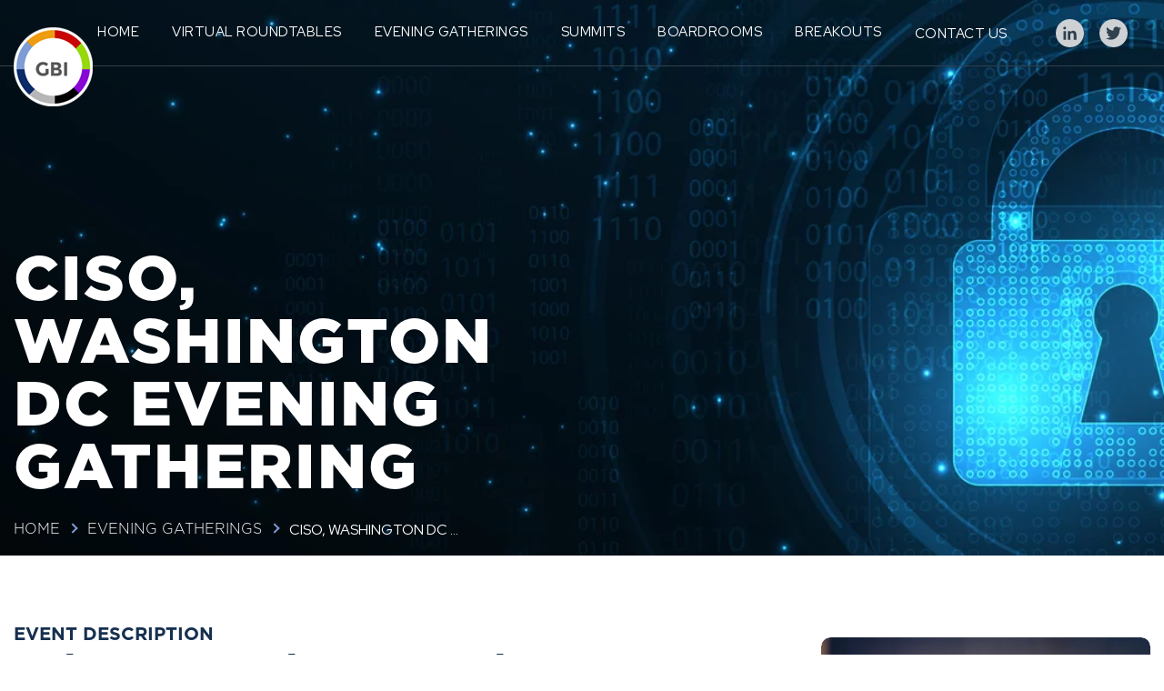

--- FILE ---
content_type: text/html;charset=utf-8
request_url: https://www.gbiimpact.com/evening-gatherings/ciso-evening-gathering-washington-dc
body_size: 5654
content:
<!doctype html><!--[if lt IE 7]> <html class="no-js lt-ie9 lt-ie8 lt-ie7" lang="en" > <![endif]--><!--[if IE 7]>    <html class="no-js lt-ie9 lt-ie8" lang="en" >        <![endif]--><!--[if IE 8]>    <html class="no-js lt-ie9" lang="en" >               <![endif]--><!--[if gt IE 8]><!--><html class="no-js" lang="en"><!--<![endif]--><head>
    <meta charset="utf-8">
    <meta http-equiv="X-UA-Compatible" content="IE=edge,chrome=1">
    <meta name="author" content="GBI Impact">
    <meta name="description" content="">
    <meta name="generator" content="HubSpot">
    <title>CISO, Washington DC Evening gathering</title>
    <link rel="shortcut icon" href="https://www.gbiimpact.com/hubfs/favicon-32x32.png">
    
<meta name="viewport" content="width=device-width, initial-scale=1">

    <script src="/hs/hsstatic/jquery-libs/static-1.1/jquery/jquery-1.7.1.js"></script>
<script>hsjQuery = window['jQuery'];</script>
    <meta property="og:description" content="">
    <meta property="og:title" content="CISO, Washington DC Evening gathering">
    <meta name="twitter:description" content="">
    <meta name="twitter:title" content="CISO, Washington DC Evening gathering">

    

    
    <style>
a.cta_button{-moz-box-sizing:content-box !important;-webkit-box-sizing:content-box !important;box-sizing:content-box !important;vertical-align:middle}.hs-breadcrumb-menu{list-style-type:none;margin:0px 0px 0px 0px;padding:0px 0px 0px 0px}.hs-breadcrumb-menu-item{float:left;padding:10px 0px 10px 10px}.hs-breadcrumb-menu-divider:before{content:'›';padding-left:10px}.hs-featured-image-link{border:0}.hs-featured-image{float:right;margin:0 0 20px 20px;max-width:50%}@media (max-width: 568px){.hs-featured-image{float:none;margin:0;width:100%;max-width:100%}}.hs-screen-reader-text{clip:rect(1px, 1px, 1px, 1px);height:1px;overflow:hidden;position:absolute !important;width:1px}
</style>

    

    
    <link rel="canonical" href="https://www.gbiimpact.com/evening-gatherings/ciso-evening-gathering-washington-dc">

<link rel="preconnect" href="https://fonts.gstatic.com"> 
<link href="https://fonts.googleapis.com/css2?family=Red+Hat+Display:ital,wght@0,400;0,500;0,700;0,900;1,400;1,500;1,700;1,900&amp;display=swap" rel="stylesheet">

<script type="application/ld+json">
    {
    "@context": "http://schema.org",
    "@type": "Organization",
    "name": "GBI Impact",
    "logo": "https://f.hubspotusercontent00.net/hubfs/4245404/GBI.jpg",
    "image": "https://f.hubspotusercontent00.net/hubfs/4245404/GBI.jpg",
    "url": "https://www.gbiimpact.com",
    "address": 
    [
	    {
		    "@type": "PostalAddress",
		    "postalCode":"90028",
		    "streetAddress": "1601 Vine Street",
            "addressLocality": "Los Angeles",
    		"addressRegion": "CA",
	    }
	],
    "description": "GBI Impact is an established small business committed to creating long lasting relationships between our focused network of executives and clients",
    "sameAs": [
    	"https://www.linkedin.com/company/gbiimpact",
    	"https://twitter.com/GBIntel_Events",
    	]
    }
</script>
<script type="application/ld+json">
	{ 
	    "@context": "http://schema.org", 
	    "@type": "WebSite", 
	    "url": "https://www.gbiimpact.com", 
	    "name": "GBI Impact",
	    "author": {
	        "@type": "Organization",
	        "name": "GBI Impact"
	    },
	    "GBI Impact is an established small business committed to creating long lasting relationships between our focused network of executives and clients",
	    "publisher": "GBI Impact"
	}
</script>

<!-- LinkedIn Tracking Code -->
<script type="text/javascript">
_linkedin_partner_id = "3040194";
window._linkedin_data_partner_ids = window._linkedin_data_partner_ids || [];
window._linkedin_data_partner_ids.push(_linkedin_partner_id);
</script>
<script type="text/javascript">
(function(l) {
if (!l){window.lintrk = function(a,b){window.lintrk.q.push([a,b])};
window.lintrk.q=[]}
var s = document.getElementsByTagName("script")[0];
var b = document.createElement("script");
b.type = "text/javascript";b.async = true;
b.src = "https://snap.licdn.com/li.lms-analytics/insight.min.js";
s.parentNode.insertBefore(b, s);})(window.lintrk);
</script>
<noscript>
&lt;img  height="1" width="1" style="display:none;" alt="" src="https://px.ads.linkedin.com/collect/?pid=3040194&amp;amp;fmt=gif"&gt;
</noscript>
<meta property="og:url" content="https://www.gbiimpact.com/evening-gatherings/ciso-evening-gathering-washington-dc">
<meta name="twitter:card" content="summary">
<meta http-equiv="content-language" content="en">
<link rel="stylesheet" href="//7052064.fs1.hubspotusercontent-na1.net/hubfs/7052064/hub_generated/template_assets/DEFAULT_ASSET/1769461947825/template_layout.min.css">


<link rel="stylesheet" href="https://www.gbiimpact.com/hubfs/hub_generated/template_assets/1/47980148542/1744235875225/template_bootstrap.min.css">
<link rel="stylesheet" href="https://www.gbiimpact.com/hubfs/hub_generated/template_assets/1/48030172424/1744235877207/template_screen.min.css">
<link rel="stylesheet" href="https://www.gbiimpact.com/hubfs/hub_generated/template_assets/1/48271132526/1744235878270/template_slicknav.min.css">
<link rel="stylesheet" href="https://www.gbiimpact.com/hubfs/hub_generated/template_assets/1/47986041208/1744235876173/template_slick.min.css">
<link rel="stylesheet" href="https://www.gbiimpact.com/hubfs/hub_generated/template_assets/1/47980021868/1744235874964/template_index.css">




</head>
<body class="   hs-content-id-51241295493 hs-site-page page " style="">
    <div class="header-container-wrapper">
    <div class="header-container container-fluid">

<div class="row-fluid-wrapper row-depth-1 row-number-1 ">
<div class="row-fluid ">
<div class="span12 widget-span widget-type-custom_widget " style="" data-widget-type="custom_widget" data-x="0" data-w="12">
<div id="hs_cos_wrapper_module_1626872662739131" class="hs_cos_wrapper hs_cos_wrapper_widget hs_cos_wrapper_type_module" style="" data-hs-cos-general-type="widget" data-hs-cos-type="module"><div class="nav">
  <div class="container">
    <div class="nav-container">
      <div class="logo">
        <a href="/">
          <img src="https://www.gbiimpact.com/hubfs/logo.png" alt="logo">
        </a>
      </div>
      <div class="menu-wrap">
        <ul id="menu">
          <span id="hs_cos_wrapper_module_1626872662739131_" class="hs_cos_wrapper hs_cos_wrapper_widget hs_cos_wrapper_type_menu" style="" data-hs-cos-general-type="widget" data-hs-cos-type="menu"><div id="hs_menu_wrapper_module_1626872662739131_" class="hs-menu-wrapper active-branch flyouts hs-menu-flow-horizontal" role="navigation" data-sitemap-name="default" data-menu-id="47980131642" aria-label="Navigation Menu">
 <ul role="menu" class="active-branch">
  <li class="hs-menu-item hs-menu-depth-1" role="none"><a href="https://www.gbiimpact.com" role="menuitem">Home</a></li>
  <li class="hs-menu-item hs-menu-depth-1" role="none"><a href="https://www.gbiimpact.com/virtual-roundtables" role="menuitem">Virtual Roundtables</a></li>
  <li class="hs-menu-item hs-menu-depth-1 active active-branch" role="none"><a href="https://www.gbiimpact.com/evening-gatherings" role="menuitem">Evening Gatherings</a></li>
  <li class="hs-menu-item hs-menu-depth-1" role="none"><a href="https://www.gbiimpact.com/summits" role="menuitem">Summits</a></li>
  <li class="hs-menu-item hs-menu-depth-1" role="none"><a href="https://www.gbiimpact.com/boardrooms" role="menuitem">Boardrooms</a></li>
  <li class="hs-menu-item hs-menu-depth-1" role="none"><a href="https://www.gbiimpact.com/events-breakout-sessions" role="menuitem">Breakouts</a></li>
  <li class="hs-menu-item hs-menu-depth-1" role="none"><a href="https://www.gbiimpact.com/contact" role="menuitem">Contact Us</a></li>
 </ul>
</div></span>
          <li>
            <div class="socials">
              <a href="https://www.linkedin.com/company/gbiimpact">
                  <img src="https://www.gbiimpact.com/hubfs/link.svg" alt="linkedin logo">
                </a>
                <a href="https://twitter.com/gbiimpact">                
                  <img src="https://www.gbiimpact.com/hubfs/twitter.svg" alt="twitter logo">
                </a>
            </div>
            <div class="socials mobile-socials">
              <a href="https://www.linkedin.com/company/gbiimpact">
                  <img src="https://www.gbiimpact.com/hubfs/link.svg" alt="linkedin logo">
                </a>
                <a href="https://twitter.com/gbiimpact">                
                  <img src="https://www.gbiimpact.com/hubfs/twitter.svg" alt="twitter logo">
                </a>
           
            </div>
          </li>
        </ul>
      </div>
    </div>
  </div>
</div>

<script>
  $('.event-container').click(function() {
	    	$(this).find( ".event-content").toggleClass('show-content');
	    });
	    $(document).ready(function(){       
        var scroll_pos = 0;
        $(document).scroll(function() {
            scroll_pos = $(this).scrollTop();
            if(scroll_pos > 600) {
                $(".nav").css('background-color', 'white');
                $("#menu").find("A").css('color', '#06274d');
                $(".nav").css('border-bottom', '1px solid #d0dbef');
            } else {
                $(".nav").css('background-color', '#061928');
                $("#menu").find("A").css('color', 'white');
            }
        });
    });
</script></div>

</div><!--end widget-span -->
</div><!--end row-->
</div><!--end row-wrapper -->

    </div><!--end header -->
</div><!--end header wrapper -->

<div class="body-container-wrapper">
    <div class="body-container container-fluid">

<div class="row-fluid-wrapper row-depth-1 row-number-1 ">
<div class="row-fluid ">
<div class="span12 widget-span widget-type-custom_widget " style="" data-widget-type="custom_widget" data-x="0" data-w="12">
<div id="hs_cos_wrapper_module_162547431775359" class="hs_cos_wrapper hs_cos_wrapper_widget hs_cos_wrapper_type_module" style="" data-hs-cos-general-type="widget" data-hs-cos-type="module"> 
<div class="header internal-header detail-header" style="background-image:url('https://www.gbiimpact.com/hubfs/Webp.net-resizeimage%20%285%29.jpg')">
<!--   <div class="nav">
    <div class="container">
      <div class="nav-container">
        <div class="logo">
          <a href="/">
	          <img src="" alt=""  >
          </a>
        </div>
        <div class="menu-wrap">
          <ul id="menu">
            <span id="hs_cos_wrapper_module_162547431775359_" class="hs_cos_wrapper hs_cos_wrapper_widget hs_cos_wrapper_type_menu" style="" data-hs-cos-general-type="widget" data-hs-cos-type="menu" ><div id="hs_menu_wrapper_module_162547431775359_" class="hs-menu-wrapper active-branch flyouts hs-menu-flow-horizontal" role="navigation" data-sitemap-name="default" data-menu-id="47980131642" aria-label="Navigation Menu">
 <ul role="menu" class="active-branch">
  <li class="hs-menu-item hs-menu-depth-1" role="none"><a href="https://www.gbiimpact.com" role="menuitem">Home</a></li>
  <li class="hs-menu-item hs-menu-depth-1" role="none"><a href="https://www.gbiimpact.com/virtual-roundtables" role="menuitem">Virtual Roundtables</a></li>
  <li class="hs-menu-item hs-menu-depth-1 active active-branch" role="none"><a href="https://www.gbiimpact.com/evening-gatherings" role="menuitem">Evening Gatherings</a></li>
  <li class="hs-menu-item hs-menu-depth-1" role="none"><a href="https://www.gbiimpact.com/summits" role="menuitem">Summits</a></li>
  <li class="hs-menu-item hs-menu-depth-1" role="none"><a href="https://www.gbiimpact.com/boardrooms" role="menuitem">Boardrooms</a></li>
  <li class="hs-menu-item hs-menu-depth-1" role="none"><a href="https://www.gbiimpact.com/events-breakout-sessions" role="menuitem">Breakouts</a></li>
  <li class="hs-menu-item hs-menu-depth-1" role="none"><a href="https://www.gbiimpact.com/contact" role="menuitem">Contact Us</a></li>
 </ul>
</div></span>
            <li>
              <div class="socials">
                <a href="#">
	                <img src="https://f.hubspotusercontent00.net/hubfs/4245404/linkedin-head.png" alt="linked in logo">
                </a>
                <a href="#">                
	                <img src="https://f.hubspotusercontent00.net/hubfs/4245404/twiteer.png" alt="twitter logo">
                </a>
                <a href="#">       
	                <img src="https://f.hubspotusercontent00.net/hubfs/4245404/youtube-head.png" alt="youtube logo">
                </a>
              </div>
              <div class="socials mobile-socials">
									<a href="#">
										<img src="https://f.hubspotusercontent00.net/hubfs/4245404/mobile-social1.png" alt="linkedin logo">
									</a>
									<a href="#">
										<img src="https://f.hubspotusercontent00.net/hubfs/4245404/mobile-social2.png" alt="twitter logo">
									</a>
									<a href="#">
										<img src="https://f.hubspotusercontent00.net/hubfs/4245404/mobile-social.png" alt="youtube logo">
									</a>
								</div>
            </li>
          </ul>
        </div>
      </div>
    </div>
  </div> -->
		<div class="container">
			<div class="row">
				<div class="col-xl-6">
					<div class="header-text">		
						<h1 class="text-uppercase">CISO, Washington DC Evening gathering</h1>
					</div>
				</div>
			</div>
			<div class="bread-crumb">
				<ul>
					<li><a href="/">Home</a></li>
					<li><a href="/evening-gatherings">Evening Gatherings</a></li>
					<li>CISO, Washington DC ...</li>
				</ul>
			</div>
		</div>
	</div>
<div class="main-content internal-content detail-content">
		<div class="container"> 
			<div class="row blue-border">
				<div class="col-xl-8 side-column-left">
					<div class="subheading">
						<h5 class="text-uppercase">Event Description</h5>
						<h2>Join IT Security Executives from the Washington DC Area!</h2>
<p style="font-size: 18px;"><span>This is an Intimate Networking event that will bring together the local IT community to create a world-class, executive driven academic platform to help you make the right decisions for your organization. </span></p>
<p style="font-size: 18px;"><span>This gathering will discuss the top trends taking place not in the future but right now and how &nbsp;professionals will utilise technology, process, leadership to gain a competitive advantage. The gathering features over 20 professionals creating a dynamic, agile mix of thought leadership and best practice strategies.&nbsp;</span></p>
<p style="font-size: 18px;"><span>This series currently operates globally.</span></p>
					</div>
					<div class="event-details">
						<div class="row">
							<div class="col-lg-3">
								<div class="where">
									<img src="https://www.gbiimpact.com/hubfs/where.png">
									<div class="text">
										<h5>Where</h5>
										<p>Washington DC </p>
									</div>
								</div>
							</div>
							<div class="col-lg-3">
								<div class="where">
									<img src="https://www.gbiimpact.com/hubfs/when.png">
									<div class="text">
										<h5>When</h5>
										<p>August 17 2022</p>
									</div>
								</div>
							</div>
							<div class="col-lg-3">
								<a class="cta lilac" href="//www.gbiimpact.com/evening-gathering-registration-ciso-washington-dc-evening-gathering-august-17th-0-0-0-0-0-0-0-0-0-0-0">Register</a>
							</div>
						</div>
					</div>
				</div>
				<div class="col-xl-4 side-column-right">
					<div class="side-images">
						<div class="large-image">
							<img src="https://www.gbiimpact.com/hubfs/Webp.net-resizeimage%20(8).jpg">
						</div>
						<div class="small-image">
							<img src="https://www.gbiimpact.com/hubfs/Webp.net-resizeimage%20(7).jpg">
						</div>
					</div>					
				</div>
			</div>
      <div class="schedule">
          <div class="container">
            <h2>Event Schedule</h2>
            <div class="row item1">
              <div class="col-lg-3">
                <div class="timings">
                  
                  <div class="text">
                    <img src="https://www.gbiimpact.com/hubfs/clock.png" alt="clock icon"><h3>5:30 - 9:45</h3>
                  </div>
                </div>
              </div>
              <div class="col-lg-9">
                <div class="details">
                  <h3>An Evening of Networking</h3>
<p>An evening of mingling and establishing connections with the right audience.</p>
<p>Effective connecting to ensure valuable and mutual relationships.</p>
                </div>
              </div>
            </div>
            <div class="row item2">
              <div class="col-lg-3">
                <div class="timings">
                   
                  <style>
                    .item2{
                      display:none;
                    }
                  </style>
                    
                  <div class="text">
                   <img src="https://www.gbiimpact.com/hubfs/clock.png" alt="clock icon">
                  </div>
                </div>
              </div>
              <div class="col-lg-9">
                <div class="details">
                  
                </div>
              </div>
            </div>
            <div class="row item3">
              <div class="col-lg-3">
                <div class="timings">
                  
                  <style>
                    .item3{
                      display:none;
                    }
                  </style>
                  
                  <div class="text">
                    <img src="https://www.gbiimpact.com/hubfs/clock.png" alt="clock icon">
                  </div>
                </div>
              </div>
              <div class="col-lg-9">
                <div class="details">
                  
                </div>
              </div>
            </div>
            <div class="row item4">
              <div class="col-lg-3">
                <div class="timings">
                  
                  <style>
                    .item4{
                      display:none;
                    }
                  </style>
                  
                  <div class="text">
                    <img src="https://www.gbiimpact.com/hubfs/clock.png" alt="clock icon">
                  </div>
                </div>
              </div>
              <div class="col-lg-9">
                <div class="details">
                  
                </div>
              </div>
            </div>
            <div class="row item5">
              <div class="col-lg-3">
                <div class="timings">
                  
                  <style>
                    .item5{
                      display:none;
                    }
                  </style>
                  
                  <div class="text">
                    <img src="https://www.gbiimpact.com/hubfs/clock.png" alt="clock icon">
                  </div>
                </div>
              </div>
              <div class="col-lg-9">
                <div class="details">
                  
                </div>
              </div>
            </div>
            <div class="row item6">
              <div class="col-lg-3">
                <div class="timings">
                  
                  <style>
                    .item6{
                      display:none;
                    }
                  </style>
                  
                  <div class="text">
                    <img src="https://www.gbiimpact.com/hubfs/clock.png" alt="clock icon">
                  </div>
                </div>
              </div>
              <div class="col-lg-9">
                <div class="details">
                  
                </div>
              </div>
            </div>
            <div class="row item7">
              <div class="col-lg-3">
                <div class="timings">
                  
                  <style>
                    .item7{
                      display:none;
                    }
                  </style>
                  
                  <div class="text">
                    <img src="https://www.gbiimpact.com/hubfs/clock.png" alt="clock icon">
                  </div>
                </div>
              </div>
              <div class="col-lg-9">
                <div class="details">
                  
                </div>
              </div>
            </div>
            <div class="row item8">
              <div class="col-lg-3">
                <div class="timings">
                  
                  <style>
                    .item8{
                      display:none;
                    }
                  </style>
                  
                  <div class="text">
                    <img src="https://www.gbiimpact.com/hubfs/clock.png" alt="clock icon">
                  </div>
                </div>
              </div>
              <div class="col-lg-9">
                <div class="details">
                  
                </div>
              </div>
            </div>
            <div class="row item9">
              <div class="col-lg-3">
                <div class="timings">
                  
                  <style>
                    .item9{
                      display:none;
                    }
                  </style>
                  
                  <div class="text">
                    <img src="https://www.gbiimpact.com/hubfs/clock.png" alt="clock icon">
                  </div>
                </div>
              </div>
              <div class="col-lg-9">
                <div class="details">
                  
                </div>
              </div>
            </div>
            <div class="row item10">
              <div class="col-lg-3">
                <div class="timings">
                  
                  <style>
                    .item10{
                      display:none;
                    }
                  </style>
                  
                  <div class="text">
                    <img src="https://www.gbiimpact.com/hubfs/clock.png" alt="clock icon">
                  </div>
                </div>
              </div>
              <div class="col-lg-9">
                <div class="details">
                  
                </div>
              </div>
            </div>
          </div>
        </div>
      </div>
      <div class="additional-content">
        
        <style>
          .additional-content {
            display:none;
          }
        </style>
        
        <div class="container">
          <div class="row">
            <div class="col-lg-8">
              
            </div>
            <div class="col-lg-4">
              
            </div>
          </div>
        </div>
      </div>
      <div class="detail-slider">
        <div class="container">
          <div class="quotes">
            <img src="https://www.gbiimpact.com/hubfs/quotes.png">
          </div>
           <h2 class="testimonial-head">Words from our attendees</h2>
          <div class="internal-slider">
             
              <div class="testimonial">       
                  <p>I just wanted to say congratulations on a great event and thank you all for your help, especially Kate and Tiffany who have spent time in advance and at the event with me to help me get the most out of the days here.I have really enjoyed the event, and made some good new contacts as well as insights into common challenges we are all facing in the CIO community. It’s been run superbly so thank you, and I look forward to the future events.</p>
                  <h3>Eric Poon - IT Director - Peloton</h3>
              </div>
             
              <div class="testimonial">       
                  <p>I thought the quality and mix of contributions and the engagement from the audience was excellent.   It felt more like an interactive team exercise in some respects, than a sit back and listen conference, and for me was more enjoyable and genuinely helpful for that. Similar folks, passionate about their brands and their work, but with different best practice to share – very collaborative, which I personally like.  So all good and thanks for the chance to take part. It’s always a drain on time, which none of us have, but it was worth it.  </p>
                  <h3>Scott Strickland - CIO - Wyndham</h3>
              </div>
            
          </div>
        </div>
      </div>
     <div class="container">
      <div class="speakers">
        <div class="container">
          <div class="heading">
            
          </div>
          
            <style>
              .speakercol1 {
                display: none;
              }
              .detail-content .speakers {
                display:none;
              }
            </style>
          
           
            <style>
              .speakercol2 {
                display: none;
              }
            </style>
          
           
            <style>
              .speakercol3 {
                display: none;
              }
            </style>
          
           
            <style>
              .speakercol4 {
                display: none;
              }
            </style>
          
          <div class="speaker-row row">
            <div class="col-xl-3 col-md-6 speakercol1">
              <div class="speaker speaker1">
                <div class="speaker-image">
                  <img src="">
                </div>
                <div class="speaker-bio">
                  
                </div>
              </div>
            </div>
            <div class="col-xl-3 col-md-6 speakercol2">
              <div class="speaker speaker2">
                <div class="speaker-image">
                  <img src="">
                </div>
                <div class="speaker-bio">
                  
                </div>
              </div>
            </div>
            <div class="col-xl-3 col-md-6 speakercol3">
              <div class="speaker speaker3">
                <div class="speaker-image">
                  <img src="">
                </div>
                <div class="speaker-bio">
                  
                </div>
              </div>
            </div>
            <div class="col-xl-3 col-md-6 speakercol4">
              <div class="speaker speaker4">
                <div class="speaker-image">
                  <img src="">
                </div>
                <div class="speaker-bio">
                  
                </div>
              </div>
            </div>
          </div>
        </div>
      </div>
		</div>
    <div class="sponsors">
      <div class="container">
        
        
        <style>
          .sponsors {
            display:none;
          }
        </style>
        
        <div class="row">
            <div class="col-xl-2 col-md-4 col-sm-6">
              <div class="logo-wrap">
                <img src="" alt="{{item.alt}}">
              </div>
          </div>
          <div class="col-xl-2 col-md-4 col-sm-6">
              <div class="logo-wrap">
                <img src="" alt="{{item.alt}}">
              </div>
          </div>
          <div class="col-xl-2 col-md-4 col-sm-6">
              <div class="logo-wrap">
                <img src="" alt="{{item.alt}}">
              </div>
          </div>
          <div class="col-xl-2 col-md-4 col-sm-6">
              <div class="logo-wrap">
                <img src="" alt="{{item.alt}}">
              </div>
          </div>
          <div class="col-xl-2 col-md-4 col-sm-6">
              <div class="logo-wrap">
                <img src="" alt="{{item.alt}}">
              </div>
          </div>
          <div class="col-xl-2 col-md-4 col-sm-6">
              <div class="logo-wrap">
                <img src="" alt="{{item.alt}}">
              </div>
          </div>
        <div class="button-wrap">
          <span class="button-div">
            <a class="cta lilac" href="/contact">Sponsor an Event</a>
          </span>
        </div>
      </div>
      </div>
    </div> 
    <div class="interested">
      <div class="container">
        <h2>Are you interested in this event?</h2>
        <p>Participate in this Summit on our unique platform, learn from industry leaders, and network with peers. The benefits of attending are unmatched. Complimentary to qualified professionals and their team.</p>
        <div class="button-wrap">
          <div class="line"></div>
          <div class="button-div">
            <a class="cta lilac" href="//www.gbiimpact.com/evening-gathering-registration-ciso-washington-dc-evening-gathering-august-17th-0-0-0-0-0-0-0-0-0-0-0">Register for this Event</a>
          </div>
          <div class="line"></div>
        </div>
      </div>
  </div>
</div>


</div></div>

</div><!--end widget-span -->
</div><!--end row-->
</div><!--end row-wrapper -->

    </div><!--end body -->
<!--end body wrapper -->

<div class="footer-container-wrapper">
    <div class="footer-container container-fluid">

<div class="row-fluid-wrapper row-depth-1 row-number-1 ">
<div class="row-fluid ">
<div class="span12 widget-span widget-type-cell footer" style="" data-widget-type="cell" data-x="0" data-w="12">

<div class="row-fluid-wrapper row-depth-1 row-number-2 ">
<div class="row-fluid ">
<div class="span12 widget-span widget-type-custom_widget " style="" data-widget-type="custom_widget" data-x="0" data-w="12">
<div id="hs_cos_wrapper_module_1625480508109196" class="hs_cos_wrapper hs_cos_wrapper_widget hs_cos_wrapper_type_module" style="" data-hs-cos-general-type="widget" data-hs-cos-type="module"><div class="container">
  <div class="row">
    <div class="col-md-9">
      <p class="text-uppercase">Copyright © 2021 GB intelligence inc <br class="mobile-br">- all rights reserved</p>
      <div class="d-flex align-items-center">
        <a href="/privacy-policy">Privacy Policy</a> <span>/</span> <a href="/terms">Terms and Conditions</a> <span>/</span> <a href="/how-we-use-cookies">Cookies Policy</a>
      </div>
    </div>
    <div class="col-md-3">
      <div class="socials">
        <a href="https://www.linkedin.com/company/gbiimpact">
           <img src="https://www.gbiimpact.com/hubfs/link.svg" alt="linkedin logo">
        </a>
        <a href="https://twitter.com/gbiimpact">                
          <img src="https://www.gbiimpact.com/hubfs/twitter.svg" alt="twitter logo">
        </a>
      </div>
    </div>
  </div>
</div></div>

</div><!--end widget-span -->
</div><!--end row-->
</div><!--end row-wrapper -->

</div><!--end widget-span -->
</div><!--end row-->
</div><!--end row-wrapper -->

    </div><!--end footer -->
</div><!--end footer wrapper -->

    
<!-- HubSpot performance collection script -->
<script defer src="/hs/hsstatic/content-cwv-embed/static-1.1293/embed.js"></script>
<script src="https://www.gbiimpact.com/hubfs/hub_generated/template_assets/1/47986080692/1744235876629/template_jquery.min.js"></script>
<script src="https://www.gbiimpact.com/hubfs/hub_generated/template_assets/1/47986041122/1744235875560/template_slick.min.js"></script>
<script src="https://www.gbiimpact.com/hubfs/hub_generated/template_assets/1/48270018455/1744235877724/template_slicknav.min.js"></script>
<script>
var hsVars = hsVars || {}; hsVars['language'] = 'en';
</script>

<script src="/hs/hsstatic/cos-i18n/static-1.53/bundles/project.js"></script>
<script src="/hs/hsstatic/keyboard-accessible-menu-flyouts/static-1.17/bundles/project.js"></script>
<script src="https://www.gbiimpact.com/hubfs/hub_generated/template_assets/1/51248590169/1744235879157/template_events.min.js"></script>
<script src="https://www.gbiimpact.com/hubfs/hub_generated/template_assets/1/123668786481/1744235881263/template_bootstrap.bundle.min.js"></script>
<script src="https://www.gbiimpact.com/hubfs/hub_generated/template_assets/1/123671328071/1744235882293/template_main.min.js"></script>

<!-- Start of HubSpot Analytics Code -->
<script type="text/javascript">
var _hsq = _hsq || [];
_hsq.push(["setContentType", "standard-page"]);
_hsq.push(["setCanonicalUrl", "https:\/\/www.gbiimpact.com\/evening-gatherings\/ciso-evening-gathering-washington-dc"]);
_hsq.push(["setPageId", "hubdb-51241295493-5242912-70816329384"]);
_hsq.push(["setContentMetadata", {
    "contentPageId": "hubdb-51241295493-5242912-70816329384",
    "legacyPageId": "hubdb-51241295493-5242912-70816329384",
    "contentFolderId": null,
    "contentGroupId": null,
    "abTestId": null,
    "languageVariantId": 51241295493,
    "languageCode": "en",
    
    
}]);
</script>

<script type="text/javascript" id="hs-script-loader" async defer src="/hs/scriptloader/4245404.js"></script>
<!-- End of HubSpot Analytics Code -->


<script type="text/javascript">
var hsVars = {
    render_id: "71122095-1aae-4489-8d24-b3fd139d9f7a",
    ticks: 1769522872097,
    page_id: 51241295493,
    dynamic_page_id: "hubdb-51241295493-5242912-70816329384",
    content_group_id: 0,
    portal_id: 4245404,
    app_hs_base_url: "https://app.hubspot.com",
    cp_hs_base_url: "https://cp.hubspot.com",
    language: "en",
    analytics_page_type: "standard-page",
    scp_content_type: "",
    
    analytics_page_id: "hubdb-51241295493-5242912-70816329384",
    category_id: 1,
    folder_id: 0,
    is_hubspot_user: false
}
</script>


<script defer src="/hs/hsstatic/HubspotToolsMenu/static-1.432/js/index.js"></script>




    <script>
  $(function() {
    $('#menu').slicknav();
  });
</script>
    <!-- Generated by the HubSpot Template Builder - template version 1.03 -->

</body></html>

--- FILE ---
content_type: text/css
request_url: https://www.gbiimpact.com/hubfs/hub_generated/template_assets/1/48030172424/1744235877207/template_screen.min.css
body_size: 4007
content:
;.speaker:empty{display:none !important}.row-fluid [class*="span"]{min-height:0px !important;float:none !important}.row-fluid{display:flex !important}@font-face{font-family:"Gotham";src:url("../fonts/GOTHAM-BLACK.OTF")}@font-face{font-family:"Gotham-light";src:url("../fonts/GOTHAM-LIGHT.OTF")}@font-face{font-family:"Gotham-bold";src:url("../fonts/GOTHAM-BOLD.OTF")}@font-face{font-family:"Gotham-medium";src:url("../fonts/GOTHAM-MEDIUM.OTF")}.static-header{background-image:url('https://4245404.fs1.hubspotusercontent-na1.net/hubfs/4245404/detail-header.jpg');background-size:cover;background-repeat:no repeat}.internal-header{background-position:bottom;padding-bottom:10px}.internal-header .bread-crumb{font-family:"Red Hat Display",sans-serif !important;text-transform:uppercase;font-size:16px;position:absolute;bottom:0px}.internal-header .contact-crumb{position:absolute;bottom:0px}.internal-header .bread-crumb UL{display:flex;padding-left:0px;align-items:center}.internal-header .bread-crumb UL LI,LI SPAN{color:white !important;list-style:none;padding-right:30px;font-size:16px !important;position:relative}.internal-header .bread-crumb UL LI A{color:white;position:relative}.internal-header .bread-crumb UL LI A:after{content:"";border:solid black;border-width:0 2px 2px 0;display:inline-block;padding:3px;transform:rotate(-45deg);-webkit-transform:rotate(-45deg);border-color:#7f9dd5;position:absolute;bottom:5px;margin-left:10px}.internal-content .subheading{padding:75px 0px 30px 0px}.internal-content .subheading UL{padding-left:0px}.internal-content .subheading LI{list-style:none;padding:5px 0px}.internal-content .subheading UL LI:before{content:'';display:inline-block;width:8px;height:8px;-moz-border-radius:7.5px;-webkit-border-radius:7.5px;border-radius:7.5px;background-color:#16304f;margin-right:20px}.internal-content .subheading H2{font-size:35px;line-height:38px;margin-bottom:25px !important}.internal-content .subheading P,SPAN,LI{font-size:20px;font-family:"Red Hat Display",sans-serif !important;color:#999;line-height:25px;font-weight:100;letter-spacing:0px}.internal-content .upcoming-events .upcoming-header{border-bottom:1px solid #d0dbef;padding-bottom:10px}.internal-content .upcoming-events .upcoming-header H2{font-size:25px}.internal-content .upcoming-events FORM{margin:30px 0px 10px 0px}.internal-content .upcoming-events .input{border:1.5px solid #7f9dd5;border-radius:50px;position:absolute;transition:.5s;width:85%;z-index:100;background:white}.internal-content .upcoming-events .input LABEL{display:block}.register-content .form-wrapper FORM UL LI LABEL SPAN{color:#7f9dd5 !important;display:inline-block;top:0px;left:0px;position:relative}.register-content .form-wrapper FORM UL LI LABEL INPUT.hs-input{width:auto !important}.internal-content .upcoming-events .input P{margin-bottom:5px;padding:1px 20px;font-family:"Red Hat Display",sans-serif !important;font-weight:500}.internal-content .upcoming-events .input .chevron{position:absolute;right:30px;top:15px}.internal-content .upcoming-events .input .chevron::after{border-style:solid;border-width:3px 3px 0 0;border-color:#7f9dd5;content:"";display:inline-block;height:10px;left:0px;vertical-align:top;width:10px;top:0px;transform:rotate(135deg);position:absolute;right:0px}.internal-content .upcoming-events .input:hover{cursor:pointer}.internal-content .upcoming-events .input .rotate{transform:rotate(180deg);top:30px;right:20px}.internal-content .upcoming-events .hidden-list{max-height:0px;opacity:0;transition:.5s}.internal-content .upcoming-events .hidden-list Ul{padding:10px 20px 20px 20px;margin:0px;display:none}.internal-content .upcoming-events .show Ul{display:block}.internal-content .upcoming-events .hidden-list Ul LI{list-style:none;padding:10px 0px}.internal-content .upcoming-events .hidden-list Ul LI A{color:#16304f;font-family:"Red Hat Display",sans-serif !important}.internal-content .upcoming-events .show{max-height:1000px;opacity:1;border-radius:0px 0px 7px 7px}.internal-content .upcoming-events .input-click{border-radius:15px}.internal-content .upcoming-events .upcoming-row{padding-top:55px}.internal-content .upcoming-events .upcoming-row .event-container .event-content{max-height:100%;opacity:1}.internal-content .side-column-right{padding-left:50px}.internal-content .side-column-left{padding-right:50px}.internal-content .next-event{position:static;margin-top:180px;max-width:100%;max-height:100%;padding:40px 40px 90px 40px}.internal-content .next-event H3{font-family:"Gotham-light",sans-serif !important;font-size:31px;margin:0px 0px 15px 0px !important}.internal-content .next-event P{font-size:18px;margin-bottom:20px !important;padding-bottom:0px}.internal-content .next-event .button-div{display:flex;margin:0px}.internal-content .next-event .button-div .button1,.internal-content .next-event .button-div .button2{position:relative;width:50%;text-align:center;margin:0px 5px}.internal-content .next-event .button-div .button1 A,.internal-content .next-event .button-div .button2 A{position:absolute;left:0px;right:0px}.internal-content .next-event .button-div .cta{padding:12px 12px;font-size:15px}.internal-content .next-event .button-div .lilac:hover{color:#7f9dd5 !important}.internal-content .sponsors{background-image:none !important;padding:40px 0px 20px 0px !important}.internal-content .sponsors H2{color:#16304f !important;font-size:25px !important;text-align:left;margin-bottom:30px !important}.internal-content .sponsors P{color:#16304f}.internal-content .sponsors .logo-wrap{border:1px solid #ededf2;border-radius:7px}.internal-content .latest-news{max-width:500px}.internal-content .latest-news H2{font-size:25px;margin-bottom:30px}.internal-content .latest-news .latest-news-container{margin-bottom:30px;position:relative}.internal-content .latest-news .latest-news-container .latest-news-image{max-height:215px;max-width:100%;overflow:hidden;border-radius:7px 7px 0px 0px}.internal-content .latest-news .latest-news-container .latest-news-image IMG{max-width:100%;height:auto}.internal-content .latest-news .latest-news-container .latest-news-content{padding:20px 30px 50px 30px}.internal-content .latest-news .latest-news-container .latest-news-content .date{text-transform:uppercase;font-size:16px}.internal-content .latest-news .latest-news-container .latest-news-content H3{line-height:25px;margin:5px 0px !important}.internal-content .latest-news .latest-news-container .latest-news-content P{font-size:18px}.internal-content .latest-news .latest-news-container .arrow{position:absolute;right:20px;bottom:30px}.detail-header{background-size:cover;background-repeat:no-repeat;position:relative}.detail-header .header-text{margin:250px 0px 50px 0px}.detail-header .header-text H1{font-size:60px;line-height:60px;letter-spacing:2px}.static-header .header-text H1 SPAN{font-size:60px !important;line-height:60px !important;letter-spacing:2px !important;font-family:"Gotham-bold",sans-serif !important;color:white;text-transform:uppercase !important}.detail-header .header-text H3{margin:0px 0px 100px 0px!Important;text-transform:uppercase}.detail-header .header-text H3 SPAN{color:white!Important;font-weight:900 !important;font-size:30px !important}.detail-header .header-text P{font-family:"Gotham-medium",sans-serif !important;font-size:30px;text-transform:uppercase;margin-top:15px}.detail-content H5{font-size:20px;font-family:"Gotham-bold",sans-serif;color:#16304f;margin-bottom:5px}.detail-content .subheading{padding-right:70px}.detail-content .subheading H2{font-size:45px;line-height:48px;margin-bottom:10px}.detail-content .subheading P{font-size:20px !important;line-height:25px !important;margin-bottom:30px}.detail-content .subheading P SPAN{font-size:20px !important}.detail-content .event-details .cta{font-size:16px !important;padding:15px 20px;position:absolute;left:0px;right:0px;top:-10px;text-align:center;max-width:285px}.detail-content .event-details .where{display:flex;align-items:center;position:relative}.detail-content .event-details .where IMG{position:absolute;top:0px}.detail-content .event-details .where .text{padding-left:35px}.detail-content .event-details .where .text P{font-family:"Red Hat Display",sans-serif !important;color:#999;font-size:20px}.detail-content .event-details .where .text H5{font-size:24px;margin-bottom:0px}.detail-content .side-images{position:relative;padding-top:90px}.detail-content .side-images .large-image{height:450px;width:450px;overflow:hidden;border-radius:10px;max-width:100%;position:relative}.detail-content .side-images .large-image IMG{border-radius:10px;max-width:100%;height:auto}.detail-content .side-images .small-image{width:305px;height:240px;overflow:hidden;position:absolute;bottom:30px;left:-120px;border-radius:10px;max-width:100%}.detail-content .side-images .small-image IMG{max-width:100%;border-radius:10px}.detail-content .schedule{padding-top:40px}.detail-content .schedule .row{margin-bottom:35px}.detail-content .schedule H2{font-size:25px;margin-bottom:60px}.detail-content .schedule .timings{display:flex;align-items:center;padding-top:20px}.detail-content .schedule .timings .text{width:100%;display:flex}.detail-content .schedule .timings .text IMG{max-height:24px;margin-right:10px}.detail-content .schedule .timings .text UL{padding-left:0px}.detail-content .schedule .timings .text H3{margin:0px;font-family:"Gotham-bold",sans-serif !important;color:#16304f;font-size:24px !important;list-style:none;padding-bottom:100px;margin-bottom:30px;width:100%;border-right:1px solid #7f9dd5;margin:0px !important}.detail-content .schedule .timings .text UL LI IMG{margin-right:20px}.detail-content .schedule .details{padding:20px 0px 0px 50px}.detail-content .schedule .details H3{font-size:24px !important;text-transform:uppercase;margin:0px 0px 10px 0px !important;letter-spacing:-1px}.detail-content .schedule .details UL{min-height:105px}.detail-content .schedule .details P,.detail-content .schedule .details P SPAN{font-size:20px;letter-spacing:-1px;color:#16304f;list-style:none;font-family:"Gotham-light",sans-serif}.detail-content .detail-slider{background-image:url("https://4245404.fs1.hubspotusercontent-na1.net/hubfs/4245404/blue-back.jpg");background-size:cover}.detail-content .detail-slider .quotes{padding-top:50px}.detail-content .detail-slider .internal-slider{padding-bottom:50px;margin-bottom:0px;text-align:center}.detail-content .detail-slider .internal-slider .testimonial P,.detail-content .detail-slider .internal-slider .testimonial H3,.detail-content .detail-slider .internal-slider .testimonial H2{color:white}.detail-content .detail-slider .internal-slider .testimonial H2{font-size:35px}.detail-content .detail-slider .testimonial-head{color:white;text-align:center;font-size:35px}.detail-content .detail-slider .internal-slider .slick-dots{bottom:30px}.detail-content .detail-slider .internal-slider .slick-dots LI::after{background-color:white}.detail-content .detail-slider .internal-slider .slick-dots .slick-active::after{background-color:#95aedc !important}.detail-content .internal-slider .slick-arrow{display:none !important}.detail-content .internal-slider .slick-dots{display:flex;position:absolute;left:0px;right:0px;bottom:30px;justify-content:center}.detail-content .internal-slider .slick-dots LI{padding-left:20px;position:relative}.detail-content .internal-slider .slick-dots LI BUTTON{display:none}.detail-content .internal-slider .slick-dots LI::after{content:"";padding:6px;background-color:#16304f;position:absolute;border-radius:50%;top:5px;left:-20px}.detail-content .internal-slider .slick-dots .slick-active::after{content:"";padding:6px;background-color:#7f9dd5;position:absolute;border-radius:50%;top:5px;left:-20px}.detail-content .internal-slider .testimonial{text-align:center}.detail-content .internal-slider .testimonial P{color:#16304f;font-size:24px;line-height:31px !important}.detail-content .internal-slider .testimonial H3{color:#16304f;font-size:22px;margin-top:20px}.detail-content .internal-slider .slick-list{max-height:400px}.detail-content .speakers{background-color:#f9fdff;padding:100px 0px}.detail-content .speakers .heading{text-align:center;max-width:1130px;margin:0 auto}.detail-content .speakers .heading H2{font-size:45px}.detail-content .speakers .heading P{font-family:"Red Hat Display",sans-serif !important;color:#999;font-size:20px}.detail-content .speakers .speaker-row{padding-top:50px;justify-content:center}.detail-content .speakers .speaker-row .speaker{overflow:hidden;border-radius:7px;box-shadow:0 5px 14px 1px #e4f0fc;margin-bottom:20px}.detail-content .speakers .speaker-row .speaker .speaker-image{text-align:center;background-color:white;height:265px;overflow:hidden;display:flex;align-items:center;justify-content:center}.detail-content .speakers .speaker-row .speaker .speaker-image IMG{max-width:100%}.detail-content .speakers .speaker-row .speaker .speaker-bio{background-image:url("https://4245404.fs1.hubspotusercontent-na1.net/hubfs/4245404/blue-back.jpg");padding:25px;height:110px}.detail-content .speakers .speaker-row .speaker .speaker-bio H4{color:white;margin:0px;font-size:21px}.detail-content .speakers .speaker-row .speaker .speaker-bio P{color:#7f9dd5;text-transform:uppercase;font-family:"Red Hat Display",sans-serif !important;font-weight:500;font-size:16px;!important;margin:0px;line-height:21px !important}.detail-content .sponsors{padding:75px 0px 150px 0px!Important}.detail-content .sponsors H2{font-size:45px !important;text-align:center !important;margin-bottom:5px !important}.detail-content .sponsors P{color:#042244 !important}.detail-content .sponsors .button-wrap{margin:0px;margin-top:50px}.detail-content .sponsors .button-wrap .button-div{margin-top:40px}.detail-content .interested{background-image:url("https://4245404.fs1.hubspotusercontent-na1.net/hubfs/4245404/blue-back.jpg");background-size:cover;text-align:center;padding:100px 0px}.detail-content .interested H2{font-size:45px;color:white}.detail-content .interested P{font-size:21px;color:white;margin-bottom:50px}.detail-content .interested .button-wrap{display:flex;justify-content:center;align-items:center;margin-top:50px}.detail-content .interested .button-wrap .button-div{padding:0px 20px;margin:0px}.detail-content .interested .button-wrap .line{background:#334965;height:1px;width:30%}.main-content .internal-sign-up{margin-top:150px}.blue-border{border-bottom:1px solid #d0dbef;padding-bottom:50px}.crumb-arrow{border:solid black;border-width:0 3px 3px 0;display:inline-block;padding:3px;transform:rotate(-45deg);-webkit-transform:rotate(-45deg)}.register-content .event-details{margin-top:100px;padding-bottom:30px !important}.register-content P A{color:#7f9dd5}.register-content .form-wrapper FORM{margin-bottom:100px}.register-content .form-wrapper FORM H2,H3{font-family:"Gotham-bold",sans-serif !important;font-size:24px !important;margin:40px 0px 40px 0px !important}.register-content .form-wrapper FORM LABEL{width:100%;position:relative;display:block}.register-content .form-wrapper FORM LABEL SPAN{position:absolute;top:-15px;left:20px;background:white;padding:0px 10px;display:none;font-family:"Gotham-medium",sans-serif !important;color:#7f9dd5;font-size:13px}.show{display:block}.register-content .form-wrapper FORM FIELDSET{max-width:none !important;margin-top:20px}.register-content .form-wrapper FORM .hs-input,.hs-fieldtype-select{width:100% !important;padding:10px 30px;border:1px solid #7f9dd5;border-radius:10px;outline:0;font-family:"Red Hat Display",sans-serif !important;color:#16304f;font-size:18px;font-weight:500;margin-bottom:15px}FORM SELECT{background:white;border:none !important;padding:10px 30px}FORM .hs-form-radio{position:relative}FORM UL{padding-left:0px}FORM UL LI{list-style:none}FORM .hs-form-radio LABEL{height:30px !important;width:30px !important;background:white;border:2px solid #7f9dd5;border-radius:50%}FORM .hs-form-radio LABEL INPUT{position:absolute;right:-4px;top:4px}FORM .hs-form-radio LABEL SPAN{display:block !important;position:static !important;margin-left:50px !important;text-transform:capitalize !important;color:#16304f !important;margin-top:5px;font-size:15px !important}.register-content .form-wrapper FORM .hs_dropdown,.hs-fieldtype-select LABEL{margin-bottom:0px}.register-content .form-wrapper FORM .hs-button{background-color:#7f9dd5;border:1px solid transparent;transition:.3s;color:white;padding:17px 40px;border-radius:50px;font-size:18px;font-family:'Gotham-light',sans-serif !important;margin-top:30px}.register-content .form-wrapper FORM .hs-button:hover{background-color:white;border:1px solid #7f9dd5;color:#7f9dd5}.register-content .form-wrapper FORM LABEL .border-change{border:1px solid #16304f}.register-content .form-wrapper FORM .hs-input::placeholder{font-family:"Red Hat Display",sans-serif !important;color:#16304f;font-size:18px;font-weight:500}.register-content .form-wrapper FORM TEXTAREA{border:1px solid #7f9dd5;border-radius:10px;width:100%;min-height:235px;margin-bottom:15px;padding:30px}.register-content .form-wrapper FORM TEXTAREA::placeholder{font-family:"Red Hat Display",sans-serif !important;color:#16304f;font-size:17px;font-weight:500}.register-content .form-wrapper FORM .captcha{color:#bbb;margin-top:20px}.register-content .form-wrapper FORM .captcha SPAN{color:#7f9dd5;font-family:"Gotham-bold",sans-serif !important}.register-content .form-wrapper FORM .lilac{font-family:"Red Hat Display",sans-serif !important}.register-content .contact-column{padding-right:100px}.register-content .side-column-right .register-image{margin-top:80px}.register-content .side-column-right .register-image IMG{max-width:100%;height:auto;border-radius:12px}.register-content .side-column-right .contact-image{margin-top:90px;position:relative}.register-content .side-column-right .contact-image .small-image{height:300px;width:300px;position:absolute;bottom:-65px;left:-70px}.register-content .side-column-right .event-description{margin-top:40px}.register-content .side-column-right .event-description H4{text-transform:uppercase;font-family:"Gotham-bold",sans-serif !important;font-size:20px;color:#16304f}.register-content .side-column-right .event-description H2{font-size:40px;line-height:38px;margin-bottom:20px}.register-content .side-column-right .event-description P{font-family:"Red Hat Display",sans-serif !important;color:#999;font-size:20px;margin-bottom:30px}.register-content .contact-text{margin-top:85px;padding-right:30px}.register-content .contact-text H2{font-size:43px;letter-spacing:-2px}.register-content .contact-text P{color:#16304f;font-size:20px}@media screen and (max-width:1200px){.detail-content .internal-slider .slick-dots{position:static}.internal-content .next-event{padding-bottom:130px}.internal-content .next-event .button-div{display:block}.internal-content .next-event .button-div .button1{width:100%}.internal-content .next-event .button-div .button1 A{top:-10px}.internal-content .next-event .button-div .button2{width:100%}.internal-content .next-event .button-div .button2 A{top:50px}.internal-content .subheading{padding:10px 0px 40px 0px}.register-content .contact-text{margin-top:50px}.register-content .event-details{margin-top:60px}.register-content .side-column-right .register-image{margin-top:0px;max-width:500px;margin:0 auto}.register-content .form-wrapper FORM{margin-bottom:50px}.detail-content .subheading{padding:10px 0px 0px 0px}.detail-content .schedule H2{margin-bottom:10px}.detail-content .event-details .where{margin-bottom:10px}.detail-content .event-details .cta{margin:15px 0px 0px 15px}.detail-content .side-column-left,.detail-content .side-column-right{padding:0px 15px}.detail-content .side-column-left{padding-right:50px}.detail-content .side-column-left .side-images,.detail-content .side-column-right .side-images{max-width:500px;margin:auto}.register-content .side-column-right .contact-image .small-image{position:static;width:auto;margin:auto;margin-top:40px}.detail-content .side-column-left .side-images .large-image,.detail-content .side-column-right .side-images .large-image{margin:auto}.detail-content .side-column-left,.detail-content .side-column-right{padding:40px 15px}.news-content .share{margin:50px 0px 50px 0px !important}}@media screen and (max-width:992px){.internal-content .side-column-left,.internal-content .side-column-right{padding:40px 15px}.internal-content .next-event{margin-top:0px}.internal-content .calender-wrapper{padding-bottom:0px !important}.internal-content .upcoming-events .input{margin-bottom:20px;position:relative;width:100%;z-index:0}.news-content .related-news{margin:0px !important;padding-left:0px !important;margin-bottom:50px !important}.internal-header .header-text{margin-top:150px !important}.detail-content .schedule .timings .text H3{border-right:0;padding-bottom:10px}.detail-content .schedule H2{margin-bottom:30px}.detail-content .schedule .details{padding-left:0px}}@media screen and (max-width:768px){.register-content .side-column-right .contact-image .small-image{display:none}.register-content .event-details{margin-top:30px}.register-content .form-wrapper FORM{padding-right:0px}.row-fluid{display:block !important}.register-content .contact-text{padding-right:0px}.news-content .related-news{margin:0 auto !important;margin-bottom:50px !important}.news-content .related-news .button-div{text-align:center !important}.detail-content .side-column-right .side-images .large-image{height:auto;margin-bottom:40px}.detail-content .side-column-right .side-images .small-image{position:static;margin:0 auto;height:auto}}@media screen and (max-width:576px){.detail-header .header-text{margin:150px 0px 50px 0px}.detail-header .header-text H1{font-size:35px;line-height:35px}.detail-content .subheading H2{font-size:35px;line-height:35px}.internal-content .upcoming-events .upcoming-row{padding-top:0px}.main-content .sponsors .logo-wrap{height:150px !important}.internal-header .bread-crumb UL LI,LI SPAN{font-size:11px !important;height:30px;padding-right:24px;letter-spacing:-0.5px}.internal-header .bread-crumb UL LI A:after{bottom:auto;top:2px !important}.register-content .contact-text{margin-top:0px}.register-content .form-wrapper FORM{margin-bottom:0px}.detail-content .internal-slider .slick-list{max-height:100%}}@media screen and (max-width:400px){.detail-content .internal-slider .slick-list{max-height:100%}}.text-header{min-height:75px;max-height:75px}.text-content{padding-bottom:250px}.text-content P,.text-content LI{font-family:"Gotham-light",sans-serif !important;font-size:17px !important;color:#999}.text-content H2{font-size:20px !important;margin:30px 0px;letter-spacing:-1px}.text-content H3{font-size:17px !important;color:#16304f;letter-spacing:-1px;margin:30px 0px 0px 0px}.text-content UL{padding-left:30px;margin-top:30px}.text-content UL LI{list-style:none;margin-bottom:20px;text-indent:-1.5em}.text-content UL LI SPAN{color:#16304f;font-size:17px;text-transform:uppercase;font-family:"Gotham-bold",sans-serif !important;padding-left:10px}.text-content UL LI::before{content:".";background-color:#7394d2;color:#7394d2;padding:0px 7px;border-radius:50%;margin-right:10px}.text-content .content-header{border-bottom:1px solid #d0dbef;padding-bottom:20px;margin:100px 0px 50px 0px}.text-content .content-header H1{font-size:45px}.text-content .content-header P{font-family:"Gotham-bold",sans-serif !important;color:#16304f;font-size:25px !important}.thank-you{text-align:center;margin-top:100px}.thank-you H2{font-size:75px !important;text-align:center !important;justify-content:center}.thank-you H4,H3{color:#16304f;font-family:"Gotham-bold",sans-serif !important;font-size:30px !important}.thank-you P{font-size:22px !important}.error H2{font-size:130px !important}.unsubscribe INPUT{border:1.5px solid #7f9dd5;border-radius:15px;position:relative;transition:.5s;outline:0;padding:15px 12px !important;margin-top:20px;text-align:center;color:#16304f;font-size:20px;font-weight:500;font-family:"Red Hat Display",sans-serif !important}.unsubscribe INPUT::placeholder{font-family:"Red Hat Display",sans-serif !important;color:#16304f;font-size:20px;font-weight:500}.unsubscribe #submitbutton{background-color:#7f9dd5;border:1px solid transparent;transition:.3s;color:white;border-radius:50px;padding:15px 60px !important}.additional-content .row{border-top:1px solid #d0dbef;margin:70px 0px 100px 0px;padding-top:100px}.additional-content H2{font-size:35px}.additional-content UL{margin-top:50px}.additional-content UL LI{font-family:"Gotham-bold",sans-serif;color:#16304f;font-size:20px;margin-bottom:10px;list-style:none;text-indent:-1.5em}.additional-content UL LI:before{content:'';display:inline-block;width:8px;height:8px;-moz-border-radius:7.5px;-webkit-border-radius:7.5px;border-radius:7.5px;background-color:#16304f;margin-right:20px}@media screen and (max-width:992px){.additional-content .row{margin:50px 0px;padding-top:70px}}

--- FILE ---
content_type: application/javascript
request_url: https://www.gbiimpact.com/hubfs/hub_generated/template_assets/1/123671328071/1744235882293/template_main.min.js
body_size: 469
content:
jQuery(document).ready((function(){$('button[aria-expanded="false"] .toggle').on("click",(function(){$("html").addClass("overflow")})),$('button[aria-expanded="false"] .cancel').on("click",(function(){$("html").removeClass("overflow")})),jQuery(".industry_boxes .items").mouseover((function(){jQuery(".industry_boxes .items.active").removeClass("active"),jQuery(this).addClass("active")})),jQuery(".industry_boxes .items:nth-child(2)").addClass("active"),jQuery(".event_slider .swiper-slide").mouseover((function(){jQuery(".event_slider .swiper-slide.active").removeClass("active"),jQuery(this).addClass("active")})),jQuery(".event_slider .swiper-slide:nth-child(1)").addClass("active"),jQuery(".executive_section .row .box").mouseover((function(){jQuery(".executive_section .row .box.active").removeClass("active"),jQuery(this).addClass("active")})),jQuery(".executive_section .row .col-md-12:nth-child(1) .box").addClass("active"),$(".upcoming_row .box").slice(0,6).show(),$(".load-more_btn").click((function(e){e.preventDefault(),$(".upcoming_row .box:hidden").slice(0,4).slideDown("slow"),0==$(".upcoming_row .box:hidden").length&&$(".load").fadeOut("slow")}));new Swiper(".client_say_sliders",{pagination:{el:".swiper-pagination",clickable:!0},breakpoints:{320:{autoHeight:!0},768:{autoHeight:!0}}}),new Swiper(".event_slider",{navigation:!0,pagination:!0,pagination:{el:".swiper-pagination",type:"progressbar"},navigation:{nextEl:".swiper-button-next",prevEl:".swiper-button-prev"},breakpoints:{320:{slidesPerView:1,spaceBetween:0},768:{slidesPerView:2,spaceBetween:20},1024:{slidesPerView:2,spaceBetween:20},1200:{slidesPerView:3,spaceBetween:20}}}),new Swiper(".card-slider",{effect:"cards",grabCursor:!0,spaceBetween:0,navigation:!0,centeredSlides:!0,pagination:!0,pagination:{el:".swiper-pagination",type:"fraction"},navigation:{nextEl:".swiper-button-next",prevEl:".swiper-button-prev"}}),new Swiper(".logo_slider",{loop:!0,speed:1e3,slidesPerView:9,spaceBetween:70,autoplay:{delay:2e3},breakpoints:{320:{slidesPerView:2},570:{slidesPerView:4},768:{slidesPerView:4},1024:{slidesPerView:6},1200:{slidesPerView:9}}});$("#industry, #country, #city, #region").change((function(){var selectedFruit=$("#industry").val(),selectedColor=$("#country").val(),selectedSize=$("#city").val(),selectedTaste=$("#region").val();""!==selectedFruit||""!==selectedColor||""!==selectedSize||""!==selectedTaste?($("#fruitList .box").hide(),$("#fruitList .box").filter((function(){var fruitClass=$(this).attr("class"),showFruit=!0;return""!==selectedFruit&&-1===fruitClass.indexOf(selectedFruit)&&(showFruit=!1),""!==selectedColor&&-1===fruitClass.indexOf(selectedColor)&&(showFruit=!1),""!==selectedSize&&-1===fruitClass.indexOf(selectedSize)&&(showFruit=!1),""!==selectedTaste&&-1===fruitClass.indexOf(selectedTaste)&&(showFruit=!1),showFruit})).show()):$("#fruitList .box").show()})),$(".breakout_sec .top_content h3").html((function(){return $(this).text().replace(/\b(\w+)\b/g,"<span>$1</span>")})),$(".breakout_sec .top_content h3 span").hover((function(){$(this).css("color","red")}),(function(){$(this).css("color","")})),$(".upcoming-events .upcoming-row .event-container").slice(0,12).show(),$(".load-more_btn").click((function(e){e.preventDefault(),$(".upcoming-events .upcoming-row .event-container:hidden").slice(0,3).slideDown("slow"),0==$(".upcoming-events .upcoming-row .event-container:hidden").length?$(".load").hide():$(".load").fadeIn()})),$(".register_page_class .hs-button").click((function(){$("html, body").animate({scrollTop:$(".register_page_class").offset().top},"slow")}));var maxVisibleItems=12;function updateButtonVisibility(){$(".upcoming-row .col-md-6:visible").length>=maxVisibleItems?$(".load").hide():$(".load").show()}updateButtonVisibility(),$(".load").click((function(){$(".upcoming-row .col-md-6:hidden").slice(0,maxVisibleItems).show(),updateButtonVisibility()}));maxVisibleItems=12;function updateButtonVisibility(){$(".upcoming-row .col-md-6:visible").length>=maxVisibleItems?$(".load").show():$(".load").hide()}}));
//# sourceURL=https://cdn2.hubspot.net/hub/4245404/hub_generated/template_assets/123671328071/1691612879798/GBI_2021/Css_JS/main.js

--- FILE ---
content_type: application/javascript
request_url: https://www.gbiimpact.com/hubfs/hub_generated/template_assets/1/48270018455/1744235877724/template_slicknav.min.js
body_size: 1554
content:
!function(e,n,t){function a(n,t){this.element=n,this.settings=e.extend({},i,t),this.settings.duplicate||t.hasOwnProperty("removeIds")||(this.settings.removeIds=!1),this._defaults=i,this._name=s,this.init()}var i={label:"",duplicate:!0,duration:200,easingOpen:"swing",easingClose:"swing",closedSymbol:"&#xf196;",openedSymbol:"&#xf146;",prependTo:"body",appendTo:"",parentTag:"a",closeOnClick:!1,allowParentLinks:!1,nestedParentLinks:!0,showChildren:!1,removeIds:!0,removeClasses:!1,removeStyles:!1,brand:"",init:function(){},beforeOpen:function(){},beforeClose:function(){},afterOpen:function(){},afterClose:function(){}},s="slicknav",l="slicknav";a.prototype.init=function(){var t,a,i=this,s=e(this.element),o=this.settings;if(o.duplicate?i.mobileNav=s.clone():i.mobileNav=s,o.removeIds&&(i.mobileNav.removeAttr("id"),i.mobileNav.find("*").each((function(n,t){e(t).removeAttr("id")}))),o.removeClasses&&(i.mobileNav.removeAttr("class"),i.mobileNav.find("*").each((function(n,t){e(t).removeAttr("class")}))),o.removeStyles&&(i.mobileNav.removeAttr("style"),i.mobileNav.find("*").each((function(n,t){e(t).removeAttr("style")}))),t=l+"_icon",""===o.label&&(t+=" "+l+"_no-text"),"a"==o.parentTag&&(o.parentTag='a href="#"'),i.mobileNav.attr("class",l+"_nav"),a=e('<div class="'+l+'_menu"></div>'),""!==o.brand){var r=e('<div class="'+l+'_brand">'+o.brand+"</div>");e(a).append(r)}i.btn=e(["<"+o.parentTag+' aria-haspopup="true" tabindex="0" class="'+l+"_btn "+l+'_collapsed">','<span class="'+l+'_menutxt">'+o.label+"</span>",'<span class="'+t+'">','<span class="'+l+'_icon-bar"></span>','<span class="'+l+'_icon-bar"></span>','<span class="'+l+'_icon-bar"></span>',"</span>","</"+o.parentTag+">"].join("")),e(a).append(i.btn),""!==o.appendTo?e(o.appendTo).append(a):e(o.prependTo).prepend(a),a.append(i.mobileNav);var d=i.mobileNav.find("li");e(d).each((function(){var n=e(this),t={};if(t.children=n.children("ul").attr("role","menu"),n.data("menu",t),t.children.length>0){var a=n.contents(),s=!1,r=[];e(a).each((function(){return!e(this).is("ul")&&(r.push(this),void(e(this).is("a")&&(s=!0)))}));var d=e("<"+o.parentTag+' role="menuitem" aria-haspopup="true" tabindex="-1" class="'+l+'_item"/>');if(o.allowParentLinks&&!o.nestedParentLinks&&s)e(r).wrapAll('<span class="'+l+"_parent-link "+l+'_row"/>').parent();else e(r).wrapAll(d).parent().addClass(l+"_row");o.showChildren?n.addClass(l+"_open"):n.addClass(l+"_collapsed"),n.addClass(l+"_parent");var c=e('<span class="'+l+'_arrow">'+(o.showChildren?o.openedSymbol:o.closedSymbol)+"</span>");o.allowParentLinks&&!o.nestedParentLinks&&s&&(c=c.wrap(d).parent()),e(r).last().after(c)}else 0===n.children().length&&n.addClass(l+"_txtnode");n.children("a").attr("role","menuitem").click((function(n){o.closeOnClick&&!e(n.target).parent().closest("li").hasClass(l+"_parent")&&e(i.btn).click()})),o.closeOnClick&&o.allowParentLinks&&(n.children("a").children("a").click((function(n){e(i.btn).click()})),n.find("."+l+"_parent-link a:not(."+l+"_item)").click((function(n){e(i.btn).click()})))})),e(d).each((function(){var n=e(this).data("menu");o.showChildren||i._visibilityToggle(n.children,null,!1,null,!0)})),i._visibilityToggle(i.mobileNav,null,!1,"init",!0),i.mobileNav.attr("role","menu"),e(n).mousedown((function(){i._outlines(!1)})),e(n).keyup((function(){i._outlines(!0)})),e(i.btn).click((function(e){e.preventDefault(),i._menuToggle()})),i.mobileNav.on("click","."+l+"_item",(function(n){n.preventDefault(),i._itemClick(e(this))})),e(i.btn).keydown((function(e){13==(e||event).keyCode&&(e.preventDefault(),i._menuToggle())})),i.mobileNav.on("keydown","."+l+"_item",(function(n){13==(n||event).keyCode&&(n.preventDefault(),i._itemClick(e(n.target)))})),o.allowParentLinks&&o.nestedParentLinks&&e("."+l+"_item a").click((function(e){e.stopImmediatePropagation()}))},a.prototype._menuToggle=function(e){var n=this,t=n.btn,a=n.mobileNav;t.hasClass(l+"_collapsed")?(t.removeClass(l+"_collapsed"),t.addClass(l+"_open")):(t.removeClass(l+"_open"),t.addClass(l+"_collapsed")),t.addClass(l+"_animating"),n._visibilityToggle(a,t.parent(),!0,t)},a.prototype._itemClick=function(e){var n=this,t=n.settings,a=e.data("menu");a||((a={}).arrow=e.children("."+l+"_arrow"),a.ul=e.next("ul"),a.parent=e.parent(),a.parent.hasClass(l+"_parent-link")&&(a.parent=e.parent().parent(),a.ul=e.parent().next("ul")),e.data("menu",a)),a.parent.hasClass(l+"_collapsed")?(a.arrow.html(t.openedSymbol),a.parent.removeClass(l+"_collapsed"),a.parent.addClass(l+"_open"),a.parent.addClass(l+"_animating"),n._visibilityToggle(a.ul,a.parent,!0,e)):(a.arrow.html(t.closedSymbol),a.parent.addClass(l+"_collapsed"),a.parent.removeClass(l+"_open"),a.parent.addClass(l+"_animating"),n._visibilityToggle(a.ul,a.parent,!0,e))},a.prototype._visibilityToggle=function(n,t,a,i,s){var o=this,r=o.settings,d=o._getActionItems(n),p=0;a&&(p=r.duration),n.hasClass(l+"_hidden")?(n.removeClass(l+"_hidden"),s||r.beforeOpen(i),n.slideDown(p,r.easingOpen,(function(){e(i).removeClass(l+"_animating"),e(t).removeClass(l+"_animating"),s||r.afterOpen(i)})),n.attr("aria-hidden","false"),d.attr("tabindex","0"),o._setVisAttr(n,!1)):(n.addClass(l+"_hidden"),s||r.beforeClose(i),n.slideUp(p,this.settings.easingClose,(function(){n.attr("aria-hidden","true"),d.attr("tabindex","-1"),o._setVisAttr(n,!0),n.hide(),e(i).removeClass(l+"_animating"),e(t).removeClass(l+"_animating"),s?"init"==i&&r.init():r.afterClose(i)})))},a.prototype._setVisAttr=function(n,t){var a=this,i=n.children("li").children("ul").not("."+l+"_hidden");t?i.each((function(){var n=e(this);n.attr("aria-hidden","true"),a._getActionItems(n).attr("tabindex","-1"),a._setVisAttr(n,t)})):i.each((function(){var n=e(this);n.attr("aria-hidden","false"),a._getActionItems(n).attr("tabindex","0"),a._setVisAttr(n,t)}))},a.prototype._getActionItems=function(e){var n=e.data("menu");if(!n){n={};var t=e.children("li"),a=t.find("a");n.links=a.add(t.find("."+l+"_item")),e.data("menu",n)}return n.links},a.prototype._outlines=function(n){n?e("."+l+"_item, ."+l+"_btn").css("outline",""):e("."+l+"_item, ."+l+"_btn").css("outline","none")},a.prototype.toggle=function(){this._menuToggle()},a.prototype.open=function(){this.btn.hasClass(l+"_collapsed")&&this._menuToggle()},a.prototype.close=function(){this.btn.hasClass(l+"_open")&&this._menuToggle()},e.fn[s]=function(n){var i,t=arguments;return void 0===n||"object"==typeof n?this.each((function(){e.data(this,"plugin_"+s)||e.data(this,"plugin_"+s,new a(this,n))})):"string"==typeof n&&"_"!==n[0]&&"init"!==n?(this.each((function(){var l=e.data(this,"plugin_"+s);l instanceof a&&"function"==typeof l[n]&&(i=l[n].apply(l,Array.prototype.slice.call(t,1)))})),void 0!==i?i:this):void 0}}(jQuery,document,window);
//# sourceURL=https://cdn2.hubspot.net/hub/4245404/hub_generated/template_assets/48270018455/1625231998625/GBI_2021/Css_JS/slicknav.js

--- FILE ---
content_type: application/javascript
request_url: https://www.gbiimpact.com/hubfs/hub_generated/template_assets/1/51248590169/1744235879157/template_events.min.js
body_size: 619
content:
$(".input").click((function(){$(this).find(".hidden-list").toggleClass("show")})),$(".input").click((function(){$(this).find(".chevron").toggleClass("rotate")})),$(".input").click((function(){$(this).toggleClass("input-click")})),$(".industry li").on("click",(function(event){$(".text").text($(this).text()),$("#selected").val($(this).text()),$("")})),$(".country li ").on("click",(function(event){$(".text2").text($(this).text()),$("#selected2").val($(this).text()),$("")})),$(".city li").on("click",(function(event){$(".text3").text($(this).text()),$("#selected3").val($(this).text()),$("")})),$(".region li").on("click",(function(event){$(".text4").text($(this).text()),$("#selected4").val($(this).text()),$("")})),$(".calender-wrap").click((function(){$(this).find(".event-content").toggleClass("show-content"),$(this).find(".calender-text").toggleClass("see-text"),$(this).parent(".event-wrap").toggleClass("see-all")})),$(".event-wrap").click((function(){$(this).siblings(".event-wrap").removeClass("see-all"),$(this).siblings(".event-wrap").find(".event-content").removeClass("show-content")})),$(document).ready((function(){$(document).scroll((function(){$(this).scrollTop()>600?($(".nav").css("background-color","white"),$(".slicknav_icon-bar").css("background-color","#7f9dd5"),$(".nav").find("A").css("color","#06274d"),$(".nav").css("border-bottom","1px solid #d0dbef")):($(".nav").css("background-color","#061928"),$(".nav").find("A").css("color","white"),$(".slicknav_icon-bar").css("background-color","white"))}))})),$(".internal-slider").slick({slidesToShow:1,slidesToScroll:1,autoplay:!0,autoplaySpeed:5e3,dots:!0}),$(".new-banner").slick({slidesToShow:3,slidesToScroll:1,autoplay:!1,autoplaySpeed:2e3,centerMode:!0,dots:!1,infinate:!0,variableWidth:!0,prevArrow:'<div class="previous"><svg class="arrow" version="1.1" id="Layer_1" xmlns="http://www.w3.org/2000/svg" xmlns:xlink="http://www.w3.org/1999/xlink" x="0px" y="0px"viewBox="0 0 500 500" style="enable-background:new 0 0 500 500;" xml:space="preserve"><g><path fill="white" d="M296,249.5c-2.2-1.8-3.9-2.9-5.3-4.3c-50.5-50.8-101.1-101.6-151.6-152.5c-27.5-27.8-18.3-73.5,17.6-88.2 c20.5-8.4,43-3.6,59.3,12.7c41.3,41.4,82.5,83,123.8,124.5c22.8,22.9,45.6,45.9,68.4,68.8c22.6,22.8,22.7,55.4,0.2,78.1 c-64,64.5-128,128.9-192.1,193.3c-15.1,15.2-33.4,20.6-54,14.7c-19.8-5.6-32.6-19.1-37.5-39.1c-4.8-19.9,0.8-37.2,15.2-51.7 c43.7-44,87.4-88,131.1-131.9C279.1,265.9,287.2,258.1,296,249.5z"/></g></svg></div>',nextArrow:'<div class="next"><svg class="arrow" version="1.1" id="Layer_1" xmlns="http://www.w3.org/2000/svg" xmlns:xlink="http://www.w3.org/1999/xlink" x="0px" y="0px"viewBox="0 0 500 500" style="enable-background:new 0 0 500 500;" xml:space="preserve"><g><path fill="white" d="M296,249.5c-2.2-1.8-3.9-2.9-5.3-4.3c-50.5-50.8-101.1-101.6-151.6-152.5c-27.5-27.8-18.3-73.5,17.6-88.2 c20.5-8.4,43-3.6,59.3,12.7c41.3,41.4,82.5,83,123.8,124.5c22.8,22.9,45.6,45.9,68.4,68.8c22.6,22.8,22.7,55.4,0.2,78.1 c-64,64.5-128,128.9-192.1,193.3c-15.1,15.2-33.4,20.6-54,14.7c-19.8-5.6-32.6-19.1-37.5-39.1c-4.8-19.9,0.8-37.2,15.2-51.7 c43.7-44,87.4-88,131.1-131.9C279.1,265.9,287.2,258.1,296,249.5z"/></g></svg></div>',responsive:[{breakpoint:768,settings:{dots:!0,slidesToShow:1,variableWidth:!0}},{breakpoint:576,settings:{dots:!0,slidesToShow:1,variableWidth:!1}}]});
//# sourceURL=https://cdn2.hubspot.net/hub/4245404/hub_generated/template_assets/51248590169/1661512685877/GBI_2021/Css_JS/events.js